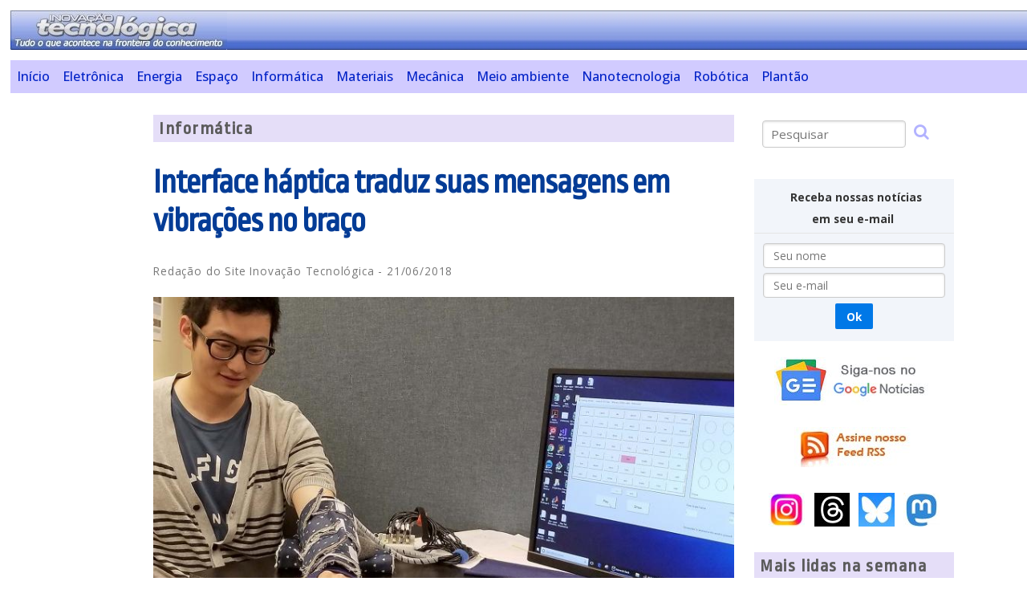

--- FILE ---
content_type: text/html
request_url: https://www.inovacaotecnologica.com.br/noticias/noticia.php?artigo=interface-haptica-traduz-suas-mensagens-vibracoes-braco&id=010150180621
body_size: 7121
content:
<!doctype html>
<html lang="pt">
<!--[if lt IE 7]>      <html class="no-js lt-ie9 lt-ie8 lt-ie7"> <![endif]-->
<!--[if IE 7]>         <html class="no-js lt-ie9 lt-ie8"> <![endif]-->
<!--[if IE 8]>         <html class="no-js lt-ie9"> <![endif]-->
<!--[if gt IE 8]><!--> <html class="no-js"> <!--<![endif]-->
<head>
<meta http-equiv="content-type" content="text/html; charset=ISO-8859-1">
<meta http-equiv="content-language" content="pt">
<link rel="preconnect" href="https://fonts.googleapis.com">
<link rel="preconnect" href="https://fonts.gstatic.com" crossorigin>
<link href="https://fonts.googleapis.com/css2?family=Open+Sans:ital,wght@0,300..800;1,300..800&family=Ropa+Sans:ital@0;1&display=swap" rel="stylesheet">
<link rel="stylesheet" href="https://cdnjs.cloudflare.com/ajax/libs/font-awesome/4.7.0/css/font-awesome.min.css">
<link rel="stylesheet" href="../sit31.css" type="text/css">
<script async src="https://pagead2.googlesyndication.com/pagead/js/adsbygoogle.js?client=ca-pub-2892427223713195" crossorigin="anonymous"></script>		
<script async src="https://www.googletagmanager.com/gtag/js?id=G-DBBXHV6QHC"></script>
<script>
window.dataLayer = window.dataLayer || [];
function gtag(){dataLayer.push(arguments)};
gtag('js', new Date());
gtag('config', 'G-DBBXHV6QHC');
</script>
<script async src="https://fundingchoicesmessages.google.com/i/pub-2892427223713195?ers=1"></script><script>(function() {function signalGooglefcPresent() {if (!window.frames['googlefcPresent']) {if (document.body) {const iframe = document.createElement('iframe'); iframe.style = 'width: 0; height: 0; border: none; z-index: -1000; left: -1000px; top: -1000px;'; iframe.style.display = 'none'; iframe.name = 'googlefcPresent'; document.body.appendChild(iframe);} else {setTimeout(signalGooglefcPresent, 0);}}}signalGooglefcPresent();})();</script>
<meta name="google-site-verification" content="L4PBo974mxpEymwhSrQtGHsURP0qVlPUdOGPmtuOfmg" />
<title>Interface háptica traduz suas mensagens em vibrações no braço</title>
<meta name="description" content="Basta que o usuário aprenda a linguagem das vibrações para que entenda a mensagem que lhe está sendo passada. ">
<link rel="canonical" href="https://www.inovacaotecnologica.com.br/noticias/noticia.php?artigo=interface-haptica-traduz-suas-mensagens-vibracoes-braco&id=010150180621" />
<meta http-equiv="cleartype" content="on">
<link rel="SHORTCUT ICON" href="/favicon.ico">
<link rel="alternate" type="application/rss+xml" title="Inova&ccedil;&atilde;o Tecnol&oacute;gica" href="../boletim/rss.xml">
<meta http-equiv="X-UA-Compatible" content="IE=edge,chrome=1">
<meta name="viewport" content="width=device-width, initial-scale=1.0">
<meta name="HandheldFriendly" content="True">
<meta name="MobileOptimized" content="320">
<link rel="stylesheet" href="../css/pure-min.css">
<!--[if lte IE 8]>
<link rel="stylesheet" href="../css/grids-responsive-old-ie-min.css">
<![endif]-->
<!--[if gt IE 8]><!-->
<link rel="stylesheet" href="../css/grids-responsive-min.css">
<!--<![endif]-->
<meta property="og:locale" content="pt_BR">
<meta property="og:site_name" content="Site Inova&ccedil;&atilde;o Tecnol&oacute;gica">
<meta property="og:description" content="Basta que o usuário aprenda a linguagem das vibrações para que entenda a mensagem que lhe está sendo passada. ">
<meta property="og:title" content="Interface h&aacute;ptica traduz suas mensagens em vibra&ccedil;&otilde;es no bra&ccedil;o">
<meta property="og:url" content="https://www.inovacaotecnologica.com.br/noticias/noticia.php?artigo=interface-haptica-traduz-suas-mensagens-vibracoes-braco&id=010150180621">
<meta property="og:image" content="https://www.inovacaotecnologica.com.br/noticias/imagens/010150180621-interface-haptica-vibracoes.jpg"><meta property="og:image:width" content="768"><meta property="og:image:height" content="432"><meta property="og:type" content="article">
<meta property="article:author" content="Site Inova&ccedil;&atilde;o Tecnol&oacute;gica">
<meta property="article:section" content="Informática">
<meta property="article:tag" content="Inovação Tecnológica">
<meta property="article:tag" content="Informática">
<meta property="article:tag" content="Tecnologia">
<meta property="article:tag" content="Inovação">
<meta property="article:tag" content="Ciência">
<meta property="article:published_time" content="2018-06-21T06:21:47"><meta property="article:modified_time" content="2018-06-21T00:00:00"><meta property="article:tag" content="Interfaces">
<meta property="article:tag" content="Telas e Monitores">
<meta property="article:tag" content="Equipamentos Eletrônicos">
<meta property="article:tag" content="Sensores">
<meta name="twitter:card" content="summary_large_image">
<meta name="twitter:image" content="https://www.inovacaotecnologica.com.br/noticias/imagens/010150180621-interface-haptica-vibracoes.jpg">
<meta name="twitter:site" content="@InovacaoTecnolo"><meta name="twitter:creator" content="@InovacaoTecnolo"><meta name="twitter:title" content="Interface h&aacute;ptica traduz suas mensagens em vibra&ccedil;&otilde;es no bra&ccedil;o"><meta name="twitter:description" content="Basta que o usuário aprenda a linguagem das vibrações para que entenda a mensagem que lhe está sendo passada. ">
<script type="application/ld+json">{"@context": "https://schema.org","@type": "NewsArticle","mainEntityOfPage": {"@type": "WebPage","@id": "https://www.inovacaotecnologica.com.br/noticias/noticia.php?artigo=interface-haptica-traduz-suas-mensagens-vibracoes-braco&id=010150180621"},"headline": "Interface h\u00e1ptica traduz suas mensagens em vibra\u00e7\u00f5es no bra\u00e7o", "image": "https://www.inovacaotecnologica.com.br/noticias/imagens/010150180621-interface-haptica-vibracoes.jpg", "datePublished": "2018-06-21T06:21:47-03:00","author": {"@type":"Person","name": "Reda\u00e7\u00e3o do Site Inova\u00e7\u00e3o Tecnol\u00f3gica"},"publisher": {"@type": "Organization","name": "Site Inova\u00e7\u00e3o Tecnol\u00f3gica","logo": {"@type": "ImageObject","url":"https://www.inovacaotecnologica.com.br/imagens/logotipo.jpg"}},"description": "Basta que o usu\u00e1rio aprenda a linguagem das vibra\u00e7\u00f5es para que entenda a mensagem que lhe est\u00e1 sendo passada. "}</script><script Language="JavaScript">
<!--
var winprint;
function winprimir(url){
newwindow=window.open(url,'Impress&atilde;o','height=700,width=580,scrollbars=yes,menubar=yes');
if (window.focus){
newwindow.focus();
newwindow.print();
}
}
var wincita;
function wincitacao(url){
wincita=window.open(url,'Cita&ccedil;&atilde;o_bibliogr&aacute;fica','height=320,width=580,scrollbars=yes,menubar=yes');
if (window.focus){
newwindow.focus();
}
}
function functionRespMenu() {
var x = document.getElementById("respMenuIndex");
if (x.className === "respMenu") {
x.className += " responsive";
} else {
x.className = "respMenu";
}
}
</script>
</head>
<body>
<div id="pagina">
<div class="pure-g">
<div class="pure-u-1 cabecalho">
<a href="https://www.inovacaotecnologica.com.br"><img src="../imagens/logobol.jpg" width="270" height="49" alt="Logotipo do Site Inova&ccedil;&atilde;o Tecnol&oacute;gica"></a>
</div>
<br clear="all"><br>
<div class="pure-u-1 menu">
<div class="respMenu" id="respMenuIndex">
<a href="../index.php">In&iacute;cio</a>
<a href="assuntos.php?assunto=eletronica">Eletr&ocirc;nica</a>
<a href="assuntos.php?assunto=energia">Energia</a>
<a href="assuntos.php?assunto=espaco">Espa&ccedil;o</a>
<a href="assuntos.php?assunto=informatica">Inform&aacute;tica</a>
<a href="assuntos.php?assunto=materiais">Materiais</a>
<a href="assuntos.php?assunto=mecanica">Mec&acirc;nica</a>
<a href="assuntos.php?assunto=meio-ambiente">Meio ambiente</a>
<a href="assuntos.php?assunto=nanotecnologia">Nanotecnologia</a>
<a href="assuntos.php?assunto=robotica">Rob&oacute;tica</a>
<a href="assuntos.php?assunto=plantao">Plant&atilde;o</a>
<a href="javascript:void(0);" class="icon" onclick="functionRespMenu()">
<i class="fa fa-bars"></i>
</a>
</div>			
</div>
</div>
 <br clear="all">
<div class="pure-g" id='texto'>
<div class="pure-hidden-sm pure-u-md-1-8 pure-u-lg-1-8  conteudo" id='colEsqN'>
<script async src="https://pagead2.googlesyndication.com/pagead/js/adsbygoogle.js"></script>
<!-- LateralVertical_Informatica -->
<ins class="adsbygoogle"
     style="display:block"
     data-ad-client="ca-pub-2892427223713195"
     data-ad-slot="3831715903"
     data-ad-format="auto"
     data-full-width-responsive="true"></ins>
<script>
     (adsbygoogle = window.adsbygoogle || []).push({});
</script>
<br clear="all"><br>
<script async src="//pagead2.googlesyndication.com/pagead/js/adsbygoogle.js"></script>
<!-- BlocoLinks_Resp -->
<ins class="adsbygoogle"
     style="display:block"
     data-ad-client="ca-pub-2892427223713195"
     data-ad-slot="6410075505"
     data-ad-format="link"></ins>
<script>
(adsbygoogle = window.adsbygoogle || []).push({});
</script></div>
<div class="pure-u-1 pure-u-sm-6-8 pure-u-md-4-5 pure-u-lg-7-12 conteudo" id='colCenN'>
<div class="secao">Informática</div>
<!-- google_ad_section_start -->
<h1>Interface h&aacute;ptica traduz suas mensagens em vibra&ccedil;&otilde;es no bra&ccedil;o</h1>
<!-- google_ad_section_end -->
<p class="suave">Reda&ccedil;&atilde;o do Site Inova&ccedil;&atilde;o Tecnol&oacute;gica</span>&nbsp;-&nbsp;21/06/2018</p>
<div class='imgTopC'><img class="pure-img" src="imagens/010150180621-interface-haptica-vibracoes.jpg" width="768" height="432" align="center" alt="Interface háptica traduz suas mensagens em vibrações no braço"  style="width:100%;"><div class="legenda">A primeira versão é grande e exige um monte de fios - mas o Facebook está interessado em mudar isso rapidamente.  <span class="creditoimg"><br />[Imagem:&nbsp;Brian Huchel/Purdue University]</span></div>
</div>
<div class="imgTopDAnuncio" style="width: 300px; margin-top: 10px;"><script async src="https://pagead2.googlesyndication.com/pagead/js/adsbygoogle.js"></script>
<!-- QuadroSobImagem_Informatica -->
<ins class="adsbygoogle"
     style="display:block"
     data-ad-client="ca-pub-2892427223713195"
     data-ad-slot="1043048978"
     data-ad-format="auto"
     data-full-width-responsive="true"></ins>
<script>
     (adsbygoogle = window.adsbygoogle || []).push({});
</script></div><!-- google_ad_section_start -->
<br />
<p><strong>Interface háptica</strong></p>

<p>É certo que, em um futuro não muito distante, acharemos um tanto tosco ficar digitando em telas minúsculas, como fazemos nos nossos celulares.</p>

<p>Por enquanto, as tentativas de superar as interfaces atuais é que são bastante toscas - mas algumas delas são promissoras o suficiente para merecerem um desenvolvimento em produto.</p>

<p>É o caso da interface <a href="/pesquisar.php?keyword=h%C3%A1ptica">háptica</a> criada por Yang Jiao e seus colegas da Universidade Purdue, nos EUA.</p>

<p>O dispositivo consiste em uma braçadeira envolvendo o antebraço, do pulso até abaixo do cotovelo. O material contém sensores e atuadores táteis que, quando estimulados, emitem uma vibração contra a pele, vibração essa que se altera de forma dinâmica durante o processo.</p>

<p>Isso permitiu criar 39 combinações vibratórias correspondentes a um igual número de fonemas - fonemas são unidades de som em um idioma que distinguem uma palavra da outra. Os sons de consoantes como K, P e T foram codificadas como sensações em diferentes áreas fixas do braço, enquanto as vogais são indicadas por estímulos que se movem para cima, para baixo ou ao redor do antebraço.</p>

<p>Basta então que o usuário aprenda a linguagem das vibrações para que entenda a mensagem que lhe está sendo passada - a boa notícia é que dá para aprender o básico desse idioma vibratório em cerca de uma hora e meia.</p>

<p><strong>Linguagem das vibrações</strong></p>

<p>Doze voluntários foram colocados para aprender os símbolos hápticos através do método baseado em fonemas em um cronograma de 100 palavras em 100 minutos, enquanto outros 12 aprenderam usando um sistema baseado em letras, sílabas e palavras.</p>

<p>Os resultados mostraram que os fonemas funcionam melhor do que uma abordagem baseada em palavras, fornecendo um caminho mais consistente para a aprendizagem do usuário em um curto período de tempo. Os níveis de desempenho variaram muito entre os voluntários para cada método, mas, com a abordagem baseada em fonemas, pelo menos metade alcançou 80% de precisão, com dois deles atingindo 90% de precisão - tudo com uma hora e meio de aprendizado.</p>

<p>Os pesquisadores argumentam que o uso de fonemas é mais eficiente em comparação com as letras porque há menos fonemas do que letras em uma palavra.</p>

<p>"Imagine um futuro em que você possa usar uma capa que envie mensagens discretamente para você - pela sua pele - em momentos em que pode ser inconveniente ver uma mensagem de texto. Eu realmente espero que isso decole," disse a professora Hong Tan, orientadora da pesquisa, lembrando que o Facebook já se interessou pela tecnologia e está financiando a pesquisa.</p><!-- google_ad_section_end -->
<div class="biblio"><b>Bibliografia:</b><br><br>Artigo: <i>A Comparative Study of Phoneme- and Word-Based Learning of English Words Presented to the Skin</i><br>Autores: Yang Jiao, Frederico M. Severgnini, Juan S. Martinez, Jaehong Jung, Hong Z. Tan, Charlotte M. Reed, E. Courtenay Wilson, Frances Lau, Ali Israr, Robert Turcott, Keith Klumb, Freddy Abnousi<br>Revista: Proceedings of EuroHaptics 2018<br></div><!-- google_ad_section_end -->
<div class="pure-g conteudo" id='siganos'>
<a href="https://news.google.com/publications/CAAiEMi_hqgXrOBufwLEpZWoFz8qFAgKIhDIv4aoF6zgbn8CxKWVqBc_?hl=pt-BR&gl=BR&ceid=BR%3Apt-419"><img src="../imagens/siga-nos-google-news.jpg" width="640" height="52" alt="Seguir Site Inova&ccedil;&atilde;o Tecnol&oacute;gica no Google Not&iacute;cias"></a>
</div>
<div class="pure-g conteudo" id='colPosN'>
<div class="pure-u-1 pure-u-md-1-3 conteudo" id='servicos'>
<a name="Imprimir">
<ul>
<li class="p"><a href="#Imprimir" onClick="winprimir('imprimir.php?artigo=interface-haptica-traduz-suas-mensagens-vibracoes-braco')"; return false;>Imprimir</a></li>
<li class="c"><a href="#Imprimir" onClick="wincitacao('citacao.php?artigo=interface-haptica-traduz-suas-mensagens-vibracoes-braco')"; return false;>Como citar este artigo</a></li>
<li class="e"><a href="../interativo.php?tipo=amigo&manchete=Interface h&aacute;ptica traduz suas mensagens em vibra&ccedil;&otilde;es no bra&ccedil;o&artigo=interface-haptica-traduz-suas-mensagens-vibracoes-braco&id=010150180621">Enviar a um amigo</a></li>
<li class="a"><a href="../boletim/eboletim.php">Assine nosso Boletim</a></li>
<li class="f"><a href="../boletim/rss.php">RSS</a></li>
<li class="g"><a href="https://news.google.com/publications/CAAiEMi_hqgXrOBufwLEpZWoFz8qFAgKIhDIv4aoF6zgbn8CxKWVqBc_?hl=pt-BR&gl=BR&ceid=BR%3Apt-419">Seguir no Google Not&iacute;cias</a></li>
</ul>
</div>
<div class="pure-u-1 pure-u-md-3-5 conteudo" id='colCanto'>
<script async src="https://pagead2.googlesyndication.com/pagead/js/adsbygoogle.js"></script>
<!-- Pos_Noticia_Informatica -->
<ins class="adsbygoogle"
     style="display:block"
     data-ad-client="ca-pub-2892427223713195"
     data-ad-slot="5890662233"
     data-ad-format="auto"
     data-full-width-responsive="true"></ins>
<script>
     (adsbygoogle = window.adsbygoogle || []).push({});
</script><br clear="all">
</div>
</div>
<br><br><script async src="//pagead2.googlesyndication.com/pagead/js/adsbygoogle.js"></script><ins class="adsbygoogle" style="display:block" data-ad-client="ca-pub-2892427223713195" data-ad-slot="9942572635" data-ad-format="autorelaxed"></ins><script>(adsbygoogle = window.adsbygoogle || []).push({});</script><br><br><br clear="all">
<div class="secao">Outras notícias sobre:</div>
<center><ul class="mini-temas-n"><li><a href="../noticias/meta.php?meta=interfaces"><img class="pure-img" src="../noticias/metas/interfaces.jpg" width="160" height="240" alt="Interfaces"></a></li><li><a href="../noticias/meta.php?meta=telas-e-monitores"><img class="pure-img" src="../noticias/metas/telas-e-monitores.jpg" width="160" height="240" alt="Telas e Monitores"></a></li><li><a href="../noticias/meta.php?meta=equipamentos-eletronicos"><img class="pure-img" src="../noticias/metas/equipamentos-eletronicos.jpg" width="160" height="240" alt="Equipamentos Eletr&ocirc;nicos"></a></li><li><a href="../noticias/meta.php?meta=sensores"><img class="pure-img" src="../noticias/metas/sensores.jpg" width="160" height="240" alt="Sensores"></a></li></ul></center><p style="text-align:right;font-weight: bold; clear: left; margin: 0; padding: 0 0 7px 0;"><a href="../noticias/temas.php">Mais t&oacute;picos</a></p><div style="clear: both;"></div>
</div>
<div class="pure-u-1 pure-u-lg-1-5 conteudo" id='colDirN'>
<div id="direita">
<div id="pesquisa">
<form class="pure-form pure-form" name="pesquisar" action="../pesquisar.php" method="post">
<fieldset>
<input class="pure-input-3-4" name="keyword" size="20" type="text" placeholder="Pesquisar" required>
<button type="submit" style="background-color: transparent;border: none;"><i class="fa fa-search" style="font-size:20px;color: rgba(0, 0, 255, 0.3);"></i></button>
</fieldset>
</form>
</div>
<center>
<br clear="all">
<div id="boletim">
<form class="pure-form pure-form-stacked" name="boletim" action="../boletim/boletim_cadastro.php" method="post">
<fieldset>
<legend style="font-weight: bold;">&nbsp;Receba nossas not&iacute;cias<br />em seu e-mail&nbsp;</legend>
<center>
<div class="pure-u-11-12">
<input class="pure-input-1" name="nome" id="e" type="text" placeholder="&nbsp;Seu nome" onclick="this.focus();this.select()">
</div>
<div class="pure-u-11-12">
<input class="pure-input-1" name="email" id="email" type="text" placeholder="&nbsp;Seu e-mail" onclick="this.focus();this.select()" required>
</div>
<div class="pure-u-11-12">
<button type="submit" style="margin: 4px 0 4px 0;font-weight: bold;" class="pure-button pure-button-primary">Ok</button>
</div>
</center>
</fieldset>
</form>
</div>
<a href="https://news.google.com/publications/CAAiEMi_hqgXrOBufwLEpZWoFz8qFAgKIhDIv4aoF6zgbn8CxKWVqBc_?hl=pt-BR&gl=BR&ceid=BR%3Apt-419"><img src="../imagens/google-noticias.jpg" width="200" height="60" alt="Siga o Site Inova&ccedil;&atilde;o Tecnol&oacute;gica no Google Not&iacute;cias"></a>
<br><br>
<a href="/boletim/rss.php"><img src="../imagens/rss1.jpg" width="150" height="50" alt="RSS do Site Inova&ccedil;&atilde;o Tecnol&oacute;gica"></a>
<br><br>
<table width="90%"><tr>
<td><a href="https://www.instagram.com/siteinovacaotecnologica/" title="Instagram do Site Inovação Tecnológica"><img src="../imagens/logo-instagram.jpg" width="45" height="42" alt="Siga o Site Inova&ccedil;&atilde;o Tecnol&oacute;gica no Instagram"></a></td>
<td><a href="https://www.threads.net/@siteinovacaotecnologica" title="Site Inovação Tecnológica no Threads"><img src="../imagens/logo-threads.jpg" width="45" height="42" alt="Siga o Site Inova&ccedil;&atilde;o Tecnol&oacute;gica no Threads"></a></td>
<td><a href="https://bsky.app/profile/inovacaotecnologica.com.br" title="Site Inovação Tecnológica no BlueSky"><img src="../imagens/logo-bluesky.jpg" width="45" height="42" alt="Siga o Site Inova&ccedil;&atilde;o Tecnol&oacute;gica no BlueSky"></a></td>
<td><a href="SiteInovacaoTecnologica@mastodon.social" title="Site Inovação Tecnológica no Mastodon"><img src="../imagens/logo-mastodon.jpg" width="45" height="42" alt="Siga o Site Inova&ccedil;&atilde;o Tecnol&oacute;gica no Mastodon"></a></td>
</tr></table>
</center>
<br clear="all">
<div class="secao">Mais lidas na semana</div>
<!-- google_ad_section_start -->
<h4><a href="../noticias/noticia.php?artigo=tecnologia-imagem-supera-regras-optica&id=010150260114">Esta nova tecnologia de imagem supera as regras da óptica</a></h4><h4><a href="../noticias/noticia.php?artigo=bateria-zinco-agua-bambu&id=010115260114">Bateria de zinco, água e bambu supera 1.000 ciclos de recarregamento</a></h4><h4><a href="../noticias/noticia.php?artigo=oled-dobra-brilho-telas&id=010115260113">Novo OLED dobra o brilho e reduz o aquecimento das telas</a></h4><h4><a href="../noticias/noticia.php?artigo=telescopio-estruturas-galacticas-invisiveis&id=010130260106">Criado telescópio para observar estruturas galácticas quase invisíveis</a></h4><h4><a href="../noticias/noticia.php?artigo=bateria-dos-sonhos&id=010115260108">Controle magnético do lítio cria uma "bateria dos sonhos"</a></h4><h4><a href="../noticias/noticia.php?artigo=solido-conduz-ions&id=010115260109">Descoberto sólido que conduz íons tão bem quanto os líquidos</a></h4><h4><a href="../noticias/noticia.php?artigo=aumentar-energia-util-extraida-luz&id=020115260113">Brasileira descobre como aumentar energia útil extraída da luz</a></h4><h4><a href="../noticias/noticia.php?artigo=material-construcao-negativo-carbono&id=010160260105">Substituto do concreto tem emissão negativa de carbono</a></h4><h4><a href="../noticias/noticia.php?artigo=fisicos-ver-calor-espaco-vazio&id=010130260112">Físicos descobriram uma maneira de ver o calor no espaço vazio</a></h4><h4><a href="../noticias/noticia.php?artigo=eletrons-conversam-cristais&id=010165260106">Elétrons conversam com cristais seguindo uma regra quântica universal</a></h4><!-- google_ad_section_end -->
<br clear="all">
<!-- google_ad_section_start -->
<div class="secao">Notícias relacionadas</div><h4><a href="../noticias/noticia.php?artigo=pixeis-toque-tato-realidade-virtual&id=010180251127">Píxeis de toque adicionam tato à realidade virtual</a></h4><h4><a href="../noticias/noticia.php?artigo=cinco-coisas-nao-fazer-cinco-fazer-realidade-virtual&id=010150250603">Cinco coisas para não fazer - e cinco para fazer - na realidade virtual</a></h4><h4><a href="../noticias/noticia.php?artigo=realidade-mista-portas-reais-viram-portais-mundo-virtual&id=010150250512">Portas reais viram portais para o mundo virtual</a></h4><h4><a href="../noticias/noticia.php?artigo=hologramas-3d-agarrados-manipulados-maos&id=010150250411">Hologramas 3D podem ser agarrados e manipulados com as mãos</a></h4><h4><a href="../noticias/noticia.php?artigo=sensacoes-tateis-sem-precedentes-obtidas-musculos-artificiais&id=010180250129">Sensações táteis sem precedentes são obtidas com músculos artificiais</a></h4><h4><a href="../noticias/noticia.php?artigo=tato-virtual-atinge-qualidade-comparavel-tato-real&id=010180240916">Tato virtual atinge qualidade comparável ao tato real</a></h4><!-- google_ad_section_end -->
<br clear="all">
<div class="anuncio">
<br clear="all"><br clear="all"><br>
</div></div>
</div>
</div>
<br clear="all"><br>
<div class="pure-g" id="inferior">
<div class="pure-u-1 conteudo">
</div>
</div>
<br clear="all"><br>
<div class="pure-g">
<div class="pure-u-1 conteudo">
<div id="rodape">
<ul id="mini-menu">
<li><a href="../noticias/assuntos.php?assunto=principal">Últimas Notícias</a></li>
<li><a href="../boletim/eboletim.php">Boletim</a></li>
<li><a href="../contatos.php">Fale Conosco</a></li>
<li><a href="../termos.php">Termos do Serviço</a></li>
<li><a href="../mapa.html">Mapa do Site</a></li>
</ul>
<br />
			<div id="copyright">
				Copyright 1999-2026 www.inovacaotecnologica.com.br. 
				<br />Todos os direitos reservados.<br />&Eacute; proibida a reprodu&ccedil;&atilde;o total ou parcial, por qualquer meio, sem pr&eacute;via autoriza&ccedil;&atilde;o por escrito.
			</div>
<br />&nbsp;
</div>
</div>
</div>
</div>
</body>
</html>


--- FILE ---
content_type: text/html; charset=utf-8
request_url: https://www.google.com/recaptcha/api2/aframe
body_size: 266
content:
<!DOCTYPE HTML><html><head><meta http-equiv="content-type" content="text/html; charset=UTF-8"></head><body><script nonce="r1wkHH2tFKh4Nutu9FfNng">/** Anti-fraud and anti-abuse applications only. See google.com/recaptcha */ try{var clients={'sodar':'https://pagead2.googlesyndication.com/pagead/sodar?'};window.addEventListener("message",function(a){try{if(a.source===window.parent){var b=JSON.parse(a.data);var c=clients[b['id']];if(c){var d=document.createElement('img');d.src=c+b['params']+'&rc='+(localStorage.getItem("rc::a")?sessionStorage.getItem("rc::b"):"");window.document.body.appendChild(d);sessionStorage.setItem("rc::e",parseInt(sessionStorage.getItem("rc::e")||0)+1);localStorage.setItem("rc::h",'1768560279324');}}}catch(b){}});window.parent.postMessage("_grecaptcha_ready", "*");}catch(b){}</script></body></html>

--- FILE ---
content_type: application/javascript; charset=utf-8
request_url: https://fundingchoicesmessages.google.com/f/AGSKWxXTdlv0R-6kOrZx5VTCLygA5i6c_0__pqIKQNPLGWZupzkrUm0bo1lIDBljTeIN1kYO-BqLTggikSL-k6ELVz3orb4jA4D6nCfco0WQ5c-vyIW_T6iyJLe4Vd5XAxgelU2dmEYcd6M5-8jgzEfEiQ8cabFyhwGlf2hN-sWA4YVNgYDRkEQUKl8892SC/_/csp/ads?/ads_728_/GoogleAdBg./ad-label-.my/ads/
body_size: -1292
content:
window['f1e04cfc-b885-4265-a49f-53c90eec7ab3'] = true;